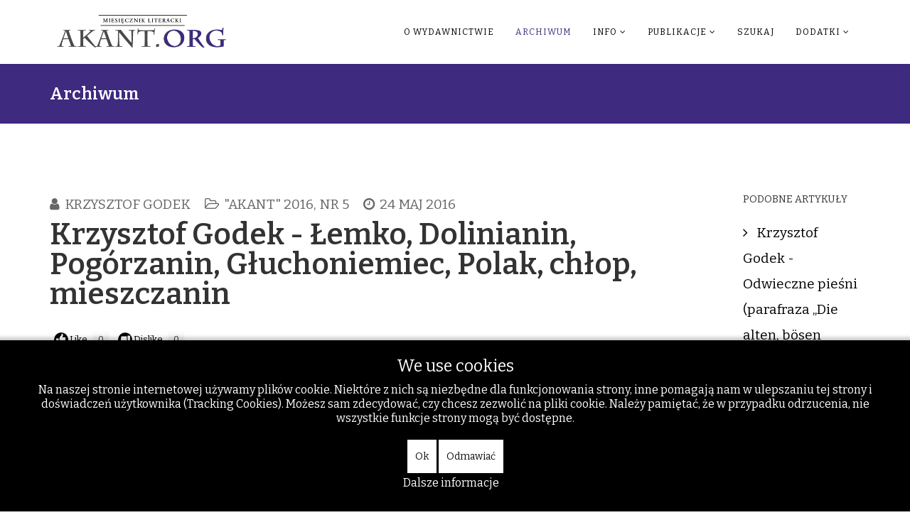

--- FILE ---
content_type: text/html; charset=utf-8
request_url: https://akant.org/archiwum/132-archiwum-miesiecznik-literacki-akant-2016/akant-2016-nr-5/5076-krzysztof-godek-lemko-dolinianin-pogorzanin-gluchoniemiec-polak-chlop-mieszczanin
body_size: 32539
content:
<!DOCTYPE html>
<html xmlns="http://www.w3.org/1999/xhtml" xml:lang="pl-pl" lang="pl-pl" dir="ltr">
    
<head>
<script type="text/javascript">  (function(){   function blockCookies(disableCookies, disableLocal, disableSession){   if(disableCookies == 1){   if(!document.__defineGetter__){   Object.defineProperty(document, 'cookie',{   get: function(){ return ''; },   set: function(){ return true;}   });   }else{   var oldSetter = document.__lookupSetter__('cookie');   if(oldSetter) {   Object.defineProperty(document, 'cookie', {   get: function(){ return ''; },   set: function(v){   if(v.match(/reDimCookieHint\=/)) {   oldSetter.call(document, v);   }   return true;   }   });   }   }   var cookies = document.cookie.split(';');   for (var i = 0; i < cookies.length; i++) {   var cookie = cookies[i];   var pos = cookie.indexOf('=');   var name = '';   if(pos > -1){   name = cookie.substr(0, pos);   }else{   name = cookie;   }   if(name.match(/reDimCookieHint/)) {   document.cookie = name + '=; expires=Thu, 01 Jan 1970 00:00:00 GMT';   }   }   }   if(disableLocal == 1){   window.localStorage.clear();   window.localStorage.__proto__ = Object.create(window.Storage.prototype);   window.localStorage.__proto__.setItem = function(){ return undefined; };   }   if(disableSession == 1){   window.sessionStorage.clear();   window.sessionStorage.__proto__ = Object.create(window.Storage.prototype);   window.sessionStorage.__proto__.setItem = function(){ return undefined; };   }   }   blockCookies(1,1,1);   }());   </script>


        <meta http-equiv="X-UA-Compatible" content="IE=edge">
        <meta name="viewport" content="width=device-width, initial-scale=1">
                <!-- head -->
        <base href="https://akant.org/archiwum/132-archiwum-miesiecznik-literacki-akant-2016/akant-2016-nr-5/5076-krzysztof-godek-lemko-dolinianin-pogorzanin-gluchoniemiec-polak-chlop-mieszczanin" />
	<meta http-equiv="content-type" content="text/html; charset=utf-8" />
	<meta name="keywords" content="Krzysztof Godek" />
	<meta name="author" content="Krzysztof Godek" />
	<meta name="xreference" content="Krzysztof Godek" />
	<meta name="description" content="Akant.org - Archiwum Miesięcznika Literackiego" />
	<meta name="generator" content="Joomla! - Open Source Content Management" />
	<title>Krzysztof Godek - Łemko, Dolinianin, Pogórzanin, Głuchoniemiec, Polak, chłop, mieszczanin </title>
	<link href="/templates/shaper_helix3/images/favicon.ico" rel="shortcut icon" type="image/vnd.microsoft.icon" />
	<link href="/components/com_jcomments/tpl/default/style.css?v=3002" rel="stylesheet" type="text/css" />
	<link href="/plugins/content/postlike/assets/postlike.css" rel="stylesheet" type="text/css" />
	<link href="//fonts.googleapis.com/css?family=Bitter:100,200,300,regular,500,600,700,800,900,100italic,200italic,300italic,italic,500italic,600italic,700italic,800italic,900italic&amp;subset=latin,cyrillic" rel="stylesheet" type="text/css" />
	<link href="/templates/shaper_helix3/css/bootstrap.min.css" rel="stylesheet" type="text/css" />
	<link href="/templates/shaper_helix3/css/font-awesome.min.css" rel="stylesheet" type="text/css" />
	<link href="/templates/shaper_helix3/css/legacy.css" rel="stylesheet" type="text/css" />
	<link href="/templates/shaper_helix3/css/template.css" rel="stylesheet" type="text/css" />
	<link href="/templates/shaper_helix3/css/presets/preset2.css" rel="stylesheet" type="text/css" class="preset" />
	<link href="/templates/shaper_helix3/css/frontend-edit.css" rel="stylesheet" type="text/css" />
	<link href="/plugins/system/cookiehint/css/black.css?cc905cce68839cd4a5aa8c01bed83281" rel="stylesheet" type="text/css" />
	<style type="text/css">

 .cloaked_email span:before { content: attr(data-ep-a2642); } .cloaked_email span:after { content: attr(data-ep-bea31); } 
body{font-family:Bitter, sans-serif; font-size:19px; font-weight:normal; }h1{font-family:Bitter, sans-serif; font-size:18px; font-weight:normal; }h2{font-family:Bitter, sans-serif; font-size:40px; font-weight:600; }h3{font-family:Bitter, sans-serif; font-size:18px; font-weight:normal; }h4{font-family:Bitter, sans-serif; font-size:18px; font-weight:normal; }h5{font-family:Bitter, sans-serif; font-size:18px; font-weight:normal; }h6{font-family:Bitter, sans-serif; font-size:18px; font-weight:normal; }#sp-header{ background-color:#ffffff; }#sp-bottom{ background-color:#ffffff;padding:10px ; }#redim-cookiehint-bottom {position: fixed; z-index: 99999; left: 0px; right: 0px; bottom: 0px; top: auto !important;}
	</style>
	<script src="/media/jui/js/jquery.min.js?cc905cce68839cd4a5aa8c01bed83281" type="text/javascript"></script>
	<script src="/media/jui/js/jquery-noconflict.js?cc905cce68839cd4a5aa8c01bed83281" type="text/javascript"></script>
	<script src="/media/jui/js/jquery-migrate.min.js?cc905cce68839cd4a5aa8c01bed83281" type="text/javascript"></script>
	<script src="/media/system/js/caption.js?cc905cce68839cd4a5aa8c01bed83281" type="text/javascript"></script>
	<script src="/templates/shaper_helix3/js/bootstrap.min.js" type="text/javascript"></script>
	<script src="/templates/shaper_helix3/js/jquery.sticky.js" type="text/javascript"></script>
	<script src="/templates/shaper_helix3/js/main.js" type="text/javascript"></script>
	<script src="/templates/shaper_helix3/js/frontend-edit.js" type="text/javascript"></script>
	<script type="text/javascript">

	function PLVote(select,id,i,total_count){
	var currentURL = window.location;
	var live_site = currentURL.protocol+'//'+currentURL.host;
	var msg = document.getElementById('msg_'+id);
	if(select == 0){			
		var info = document.getElementById('postlike_dis_'+id);
	}	
	if(select == 1){
		var info = document.getElementById('postlike_'+id);
	}
	var text = info.innerHTML;
	if (info.className != 'postlike-info voted') {
		var ajax=new XMLHttpRequest();
		ajax.onreadystatechange=function() {
		var response;
			if(ajax.readyState==4){		
					response = ajax.responseText;
					if(response=='thanks') msg.innerHTML = 'Thanks for your vote';
					if(response=='login') msg.innerHTML = 'Please register in order to vote';
					if(response=='voted') msg.innerHTML = 'You have already voted';
					
					if(response=='thanks'){
						text = '';
						var newtotal  = total_count+1;
						text += newtotal;
						info.innerHTML = text;
					}
			}
		}
ajax.open("GET",
live_site+"/plugins/content/postlike/assets/ajax.php?select="+select+"&task=vote&user_rating="+i+"&cid="+id,
true);
		ajax.send(0);
	}
	info.className = 'postlike-info voted';
}
			jQuery(window).on('load',  function() {
				new JCaption('img.caption');
			});
 var emailProtector=emailProtector||{};emailProtector.addCloakedMailto=function(g,l){var h=document.querySelectorAll("."+g);for(i=0;i<h.length;i++){var b=h[i],k=b.getElementsByTagName("span"),e="",c="";b.className=b.className.replace(" "+g,"");for(var f=0;f<k.length;f++)for(var d=k[f].attributes,a=0;a<d.length;a++)0===d[a].nodeName.toLowerCase().indexOf("data-ep-a2642")&&(e+=d[a].value),0===d[a].nodeName.toLowerCase().indexOf("data-ep-bea31")&&(c=d[a].value+c);if(!c)break;b.innerHTML=e+c;if(!l)break;b.parentNode.href="mailto:"+e+c}}; 

var sp_preloader = '0';

var sp_gotop = '0';

var sp_offanimation = 'fullscreen';

	</script>

            </head>

    <body class="site com-content view-article no-layout no-task itemid-133 pl-pl ltr  sticky-header layout-fluid off-canvas-menu-init">

        <div class="body-wrapper">
            <div class="body-innerwrapper">
                <header id="sp-header"><div class="container"><div class="row"><div id="sp-top1" class="col-sm-3 col-md-3"><div class="sp-column "><div class="logo"><a href="/"><img class="sp-default-logo hidden-xs" src="/images/stories/akant.org2.png" alt="Akant - Miesięcznik Literacki - literatura, poezja, recenzje - akant.org"><img class="sp-retina-logo hidden-xs" src="/images/stories/akant.org2.png" alt="Akant - Miesięcznik Literacki - literatura, poezja, recenzje - akant.org" width="471" height="95"><img class="sp-default-logo visible-xs" src="/images/stories/akant.org2.png" alt="Akant - Miesięcznik Literacki - literatura, poezja, recenzje - akant.org"></a></div></div></div><div id="sp-menu" class="col-sm-9 col-md-9"><div class="sp-column ">			<div class='sp-megamenu-wrapper'>
				<a id="offcanvas-toggler" class="visible-sm visible-xs" aria-label="Helix Megamenu Options" href="#"><i class="fa fa-bars" aria-hidden="true" title="Helix Megamenu Options"></i></a>
				<ul class="sp-megamenu-parent menu-rotate hidden-sm hidden-xs"><li class="sp-menu-item"></li><li class="sp-menu-item"><a  href="/o-wydawnictwie"  >O wydawnictwie</a></li><li class="sp-menu-item current-item active"><a  href="/archiwum"  >Archiwum</a></li><li class="sp-menu-item sp-has-child"><a  href="/info"  >Info</a><div class="sp-dropdown sp-dropdown-main sp-menu-right" style="width: 240px;"><div class="sp-dropdown-inner"><ul class="sp-dropdown-items"><li class="sp-menu-item"><a  href="/info/kontakt"  >Kontakt</a></li><li class="sp-menu-item"><a  href="/info/redakcja"  >Redakcja</a></li><li class="sp-menu-item"><a  href="/info/rodo"  >Rodo</a></li><li class="sp-menu-item"><a  href="/info/darowizny"  >Darowizny</a></li></ul></div></div></li><li class="sp-menu-item sp-has-child"><a  href="/publikacje"  >Publikacje</a><div class="sp-dropdown sp-dropdown-main sp-menu-right" style="width: 240px;"><div class="sp-dropdown-inner"><ul class="sp-dropdown-items"><li class="sp-menu-item"><a  href="/publikacje/polecane-artykuly"  >Polecane artykuły</a></li><li class="sp-menu-item"><a  href="/publikacje/polecane-ksiazki"  title="Polecane książki i wydawnictwa" >Polecane książki</a></li></ul></div></div></li><li class="sp-menu-item"><a  href="/szukaj"  >Szukaj</a></li><li class="sp-menu-item sp-has-child"><a  href="/dodatki"  >Dodatki</a><div class="sp-dropdown sp-dropdown-main sp-menu-right" style="width: 240px;"><div class="sp-dropdown-inner"><ul class="sp-dropdown-items"><li class="sp-menu-item"><a class="Świat Inflant " href="/dodatki/swiat-inflant"  title="Świat Inflant " >Świat Inflant </a></li><li class="sp-menu-item"><a  href="/dodatki/wydarzenia"  >Wydarzenia</a></li><li class="sp-menu-item"></li><li class="sp-menu-item"><a  href="/dodatki/wskazowki-dla-autorow"  >Wskazówki dla autorów</a></li><li class="sp-menu-item"><a  href="/dodatki/logowanie"  >Logowanie</a></li><li class="sp-menu-item"><a  href="/dodatki/regulamin"  >Regulamin</a></li></ul></div></div></li></ul>			</div>
		</div></div></div></div></header><section id="sp-page-title"><div class="row"><div id="sp-title" class="col-sm-12 col-md-12"><div class="sp-column "><div class="sp-page-title"><div class="container"><h2>Archiwum</h2></div></div></div></div></div></section><section id="sp-main-body"><div class="container"><div class="row"><div id="sp-component" class="col-sm-10 col-md-10"><div class="sp-column "><div id="system-message-container">
	</div>
<article class="item item-page" itemscope itemtype="http://schema.org/Article">
	<meta itemprop="inLanguage" content="pl-PL" />
	
	

	<div class="entry-header">
		
						<dl class="article-info">

						
							<dd class="createdby" itemprop="author" itemscope itemtype="http://schema.org/Person">
	<i class="fa fa-user"></i>
					<span itemprop="name" data-toggle="tooltip" title="">Krzysztof Godek</span>	</dd>			
			
							<dd class="category-name">
	<i class="fa fa-folder-open-o"></i>
				<span itemprop="genre" itemprop="genre" data-toggle="tooltip" title="Kategoria artykułu">&quot;Akant&quot; 2016, nr 5</span>	</dd>			
			
					
									<dd class="create">
	<i class="fa fa-clock-o"></i>
	<time datetime="2016-05-24T18:55:00+00:00" itemprop="dateCreated" data-toggle="tooltip" title="Utworzono">
		24 maj 2016	</time>
</dd>			
			
						</dl>
				
					<h2 itemprop="name">
									Krzysztof Godek - Łemko, Dolinianin, Pogórzanin, Głuchoniemiec, Polak, chłop, mieszczanin 							</h2>
												</div>

				
		<div class="postlike">
    <span id="rating_5076" class="current-rating"></span>
        <span class="like-button" onclick="PLVote(0,5076,1,0);">Like</span><span class="postlike-info" id="postlike_dis_5076">0</span>
      <span class="dislike-button" onclick="PLVote(1,5076,1,0);">Dislike</span><span class="postlike-info" id="postlike_5076">0</span><span class="msg-info" id="msg_5076"></span></div>
<div class="content_rating">
		<img src="/media/system/images/rating_star_blank.png" alt="Gwiazdka nieaktywna" /><img src="/media/system/images/rating_star_blank.png" alt="Gwiazdka nieaktywna" /><img src="/media/system/images/rating_star_blank.png" alt="Gwiazdka nieaktywna" /><img src="/media/system/images/rating_star_blank.png" alt="Gwiazdka nieaktywna" /><img src="/media/system/images/rating_star_blank.png" alt="Gwiazdka nieaktywna" /></div>
<form method="post" action="https://akant.org/archiwum/132-archiwum-miesiecznik-literacki-akant-2016/akant-2016-nr-5/5076-krzysztof-godek-lemko-dolinianin-pogorzanin-gluchoniemiec-polak-chlop-mieszczanin?hitcount=0" class="form-inline">
	<span class="content_vote">
		<label class="unseen element-invisible" for="content_vote_5076">Proszę, oceń</label>
		<select id="content_vote_5076" name="user_rating">
	<option value="1">Ocena 1</option>
	<option value="2">Ocena 2</option>
	<option value="3">Ocena 3</option>
	<option value="4">Ocena 4</option>
	<option value="5" selected="selected">Ocena 5</option>
</select>
		&#160;<input class="btn btn-mini" type="submit" name="submit_vote" value="Oceń" />
		<input type="hidden" name="task" value="article.vote" />
		<input type="hidden" name="hitcount" value="0" />
		<input type="hidden" name="url" value="https://akant.org/archiwum/132-archiwum-miesiecznik-literacki-akant-2016/akant-2016-nr-5/5076-krzysztof-godek-lemko-dolinianin-pogorzanin-gluchoniemiec-polak-chlop-mieszczanin?hitcount=0" />
		<input type="hidden" name="5f6e2e04b557eb8addf81e7fc493b7fc" value="1" />	</span>
</form>
		
	
			<div itemprop="articleBody">
		<p>(fantazja na tematy z różnych wersji łemkowskiej pieśni Ой верше, мій верше) [fragmenty]</p>
<p> </p>
<p>II.<br />1.<br />Oj góry, me góry, Me zielone góry,<br />Już mi tak nie będzie, więcej tak nie będzie, Tak jak było wprzódy.</p>
 
<p><br />Ziemio od Komańczy <br />Do Szlachtowskiej Rusi,<br />Gdzie by Łemko nie był, gdzie by Łemko nie żył Wspominać cię musi,<br /><br />Ojczyznę rodzoną, Chałup brąz i błękit.<br />Musi ją pamiętać, zawsze ją pamięta, <br />Jej biedę i szczęście.<br /><br />W cerkwi złoto, czerwień, Pól świętość, trud roli.<br />Nie można zapomnieć, nie da się zapomnieć,<br /><br />W doli i niedoli. Góro ma, Maguro,<br />Dawna Łemkowszczyzno, <br />Zielona dolino, stracona kraino, Świat bez ciebie zginął.<br /><br />2.<br />Góro ma zielona,<br />W maju z bielą trześni,<br />Już nigdy nie będzie, tutaj a i wszędzie <br />Tak jak było wcześni.<br /><br />Ty już nie odejdziesz, <br />Nie tak jak w San Wisłok,<br />Już się nie rozmyjesz, nigdzie nie odpłyniesz, <br />A wraz z tobą wszystko.<br /><br />Nawet jeśli w mgłę Czy za życia wiraż<br />Skryjesz się na trochę, mam cię wciąż no bo ty <br />Żyjesz i nie mijasz.<br /><br />Zawsze będziesz rosnąć <br />Jak strome Bardacia,<br />Jak Chełm ostrą szpicą, jak trójkątny Liwocz <br />I będziemy bracia.<br /><br />Góro, ma Klonowa, Królewska, Kiczera,<br />Już zawsze nade mną, pięknością podniebną <br />Prawdziwa i szczera.</p>	</div>

	
	
						
	
	
							
</article></div></div><div id="sp-right" class="col-sm-2 col-md-2"><div class="sp-column custom-class"><div class="sp-module "><h3 class="sp-module-title">Podobne artykuły</h3><div class="sp-module-content"><ul class="relateditems mod-list">
<li>
	<a href="/archiwum/37-archiwum-miesiecznik-literacki-akant-2014/akant-2014-nr-5/4081-krzysztof-godek-odwieczne-pieni-parafraza-die-alten-boesen-liederq-heinego">
				Krzysztof Godek - Odwieczne pieśni (parafraza „Die alten, bösen Lieder" Heine`go)</a>
</li>
</ul>
</div></div><div class="sp-module "><h3 class="sp-module-title">Ostatnio popularne</h3><div class="sp-module-content"><ul class="mostread mod-list">
	<li itemscope itemtype="https://schema.org/Article">
		<a href="/archiwum/8-nadeslane/7789-marta-otfinowska-blixt-niekoniecznie-dookola-swiata" itemprop="url">
			<span itemprop="name">
				Marta Otfinowska-Blixt - Niekoniecznie dookoła świata			</span>
		</a>
	</li>
	<li itemscope itemtype="https://schema.org/Article">
		<a href="/archiwum/8-nadeslane/7777-robert-drobysz-wentyl-bezpieczenstwa" itemprop="url">
			<span itemprop="name">
				Robert Drobysz - Wentyl bezpieczeństwa			</span>
		</a>
	</li>
	<li itemscope itemtype="https://schema.org/Article">
		<a href="/archiwum/8-nadeslane/7774-jacek-kasprzycki-przed-obliczem-biskupa-kazimierza" itemprop="url">
			<span itemprop="name">
				Jacek Kasprzycki - Przed obliczem biskupa Kazimierza			</span>
		</a>
	</li>
	<li itemscope itemtype="https://schema.org/Article">
		<a href="/publikacje/7802-elzbieta-rogucka-blask-przebaczenia-w-ciemnosciach-auschwitz" itemprop="url">
			<span itemprop="name">
				Elżbieta Rogucka - Blask przebaczenia w ciemnościach Auschwitz			</span>
		</a>
	</li>
	<li itemscope itemtype="https://schema.org/Article">
		<a href="/publikacje/7817-krolewski-konkurs-literacki-dla-upamietnienia-1000-rocznicy-koronacji-boleslawa-chrobrego" itemprop="url">
			<span itemprop="name">
				Królewski Konkurs Literacki - dla upamiętnienia 1000 rocznicy koronacji Bolesława Chrobrego 			</span>
		</a>
	</li>
	<li itemscope itemtype="https://schema.org/Article">
		<a href="/publikacje/7803-ryszard-mscisz-bo-w-pieknie-jest-ocalenie" itemprop="url">
			<span itemprop="name">
				Ryszard Mścisz - Bo w pięknie jest ocalenie			</span>
		</a>
	</li>
</ul>
</div></div><div class="sp-module "><h3 class="sp-module-title">Podobne tagi</h3><div class="sp-module-content"><div class="tagspopular">
	<ul>
		<li>		<a href="/component/tags/tag/stefan-pastuszewski">
			Stefan Pastuszewski							<span class="tag-count badge badge-info">59</span>
					</a>
	</li>
		<li>		<a href="/component/tags/tag/roman-sidorkiewicz">
			Roman Sidorkiewicz							<span class="tag-count badge badge-info">19</span>
					</a>
	</li>
		<li>		<a href="/component/tags/tag/miesiecznik-literacki-akant-2022">
			Miesięcznik Literacki &quot;Akant&quot; 2022							<span class="tag-count badge badge-info">16</span>
					</a>
	</li>
		<li>		<a href="/component/tags/tag/ludwik-filip-czech">
			Ludwik Filip Czech							<span class="tag-count badge badge-info">14</span>
					</a>
	</li>
		<li>		<a href="/component/tags/tag/archiwum-miesiecznik-literacki-akant-2024">
			Archiwum: Miesięcznik Literacki &quot;Akant&quot; 2024							<span class="tag-count badge badge-info">15</span>
					</a>
	</li>
		<li>		<a href="/component/tags/tag/archiwum-akant-2025">
			Archiwum  &quot;Akant&quot; 2025							<span class="tag-count badge badge-info">16</span>
					</a>
	</li>
		<li>		<a href="/component/tags/tag/anna-kokot-nowak">
			Anna Kokot-Nowak							<span class="tag-count badge badge-info">14</span>
					</a>
	</li>
		</ul>
</div>
</div></div><div class="sp-module "><h3 class="sp-module-title">Często czytane w 2025</h3><div class="sp-module-content"><ul class="mostread mod-list">
	<li itemscope itemtype="https://schema.org/Article">
		<a href="/publikacje/7817-krolewski-konkurs-literacki-dla-upamietnienia-1000-rocznicy-koronacji-boleslawa-chrobrego" itemprop="url">
			<span itemprop="name">
				Królewski Konkurs Literacki - dla upamiętnienia 1000 rocznicy koronacji Bolesława Chrobrego 			</span>
		</a>
	</li>
	<li itemscope itemtype="https://schema.org/Article">
		<a href="/publikacje/7823-jerzy-stasiewicz-przestrzen-czasowa-osadzona-w-faktach-w-poezji-zbigniewa-milewskiego" itemprop="url">
			<span itemprop="name">
				Jerzy Stasiewicz – Przestrzeń czasowa osadzona w faktach, w poezji Zbigniewa Milewskiego			</span>
		</a>
	</li>
	<li itemscope itemtype="https://schema.org/Article">
		<a href="/publikacje/7822-maria-balcer-bezwzgledna-geometria-zycia-w-wierszach-stefana-pastuszewskiego-na-krawedzi" itemprop="url">
			<span itemprop="name">
				Maria Balcer - „Bezwzględna geometria życia” w wierszach Stefana Pastuszewskiego ( „Na krawędzi”)			</span>
		</a>
	</li>
	<li itemscope itemtype="https://schema.org/Article">
		<a href="/publikacje/7821-ewa-klajman-gomolinska-nawigator-postpandemiczny" itemprop="url">
			<span itemprop="name">
				Ewa Klajman-Gomolińska - Nawigator postpandemiczny 			</span>
		</a>
	</li>
	<li itemscope itemtype="https://schema.org/Article">
		<a href="/publikacje/7836-mateusz-wabik-miejsca-swiata" itemprop="url">
			<span itemprop="name">
				Mateusz Wabik - Miejsca świata			</span>
		</a>
	</li>
	<li itemscope itemtype="https://schema.org/Article">
		<a href="/publikacje/7839-joanna-gawin-cierpienie-jako-lekcja-obecnosci" itemprop="url">
			<span itemprop="name">
				Joanna Gawin - Cierpienie jako lekcja obecności			</span>
		</a>
	</li>
	<li itemscope itemtype="https://schema.org/Article">
		<a href="/publikacje/7837-stefan-pastuszewski-pewne-pogodzenie-sie-z-ekfraza" itemprop="url">
			<span itemprop="name">
				Stefan Pastuszewski - Pewne pogodzenie się z ekfrazą			</span>
		</a>
	</li>
	<li itemscope itemtype="https://schema.org/Article">
		<a href="/publikacje/7840-emilia-uscim-rozkwitajace-fraszki" itemprop="url">
			<span itemprop="name">
				Emilia Uścim - Rozkwitające fraszki			</span>
		</a>
	</li>
</ul>
</div></div></div></div></div></div></section><section id="sp-bottom"><div class="container"><div class="row"><div id="sp-bottom1" class="col-sm-3 col-md-3"><div class="sp-column "><div class="sp-module "><h3 class="sp-module-title">Zobacz też</h3><div class="sp-module-content"><ul class="relateditems mod-list">
<li>
	<a href="/archiwum/37-archiwum-miesiecznik-literacki-akant-2014/akant-2014-nr-5/4081-krzysztof-godek-odwieczne-pieni-parafraza-die-alten-boesen-liederq-heinego">
				Krzysztof Godek - Odwieczne pieśni (parafraza „Die alten, bösen Lieder" Heine`go)</a>
</li>
</ul>
</div></div></div></div><div id="sp-bottom2" class="col-sm-3 col-md-3"><div class="sp-column "><div class="sp-module "><div class="sp-module-title">Wybór losowy</div><div class="sp-module-content"><div class="latestnews">
	<div itemscope itemtype="http://schema.org/Article">
		<a href="/archiwum/110-archiwum-miesiecznik-literacki-akant-2015/akant-2015-nr-10/4548-jadwiga-jobczynska-wiosna" itemprop="url">
			<span itemprop="name">
				Jadwiga Jobczyńska - Wiosna			</span>
		</a>
		<small>27 październik 2015</small>
	</div>
	<div itemscope itemtype="http://schema.org/Article">
		<a href="/dodatki/swiat-inflant/149-swiat-inflant-2015/swiat-inflant-2015-nr-3/4414-stanislaw-januszkiewicz-noworoczna-impresja-wilenska" itemprop="url">
			<span itemprop="name">
				Stanisław Januszkiewicz - NOWOROCZNA IMPRESJA WILEŃSKA			</span>
		</a>
		<small>20 marzec 2015</small>
	</div>
	<div itemscope itemtype="http://schema.org/Article">
		<a href="/archiwum/167-archiwum-miesiecznik-literacki-akant-2016/akant-2016-nr-13/5604-wojciech-karpinski-sen-przebudzony" itemprop="url">
			<span itemprop="name">
				Wojciech Karpiński - Sen przebudzony			</span>
		</a>
		<small>22 grudzień 2016</small>
	</div>
	<div itemscope itemtype="http://schema.org/Article">
		<a href="/dodatki/swiat-inflant/136-swiat-inflant/swiat-inflant-2016-nr-6/5138-jerzy-i-katarzyna-samusikowie-palac-tyszkiewiczow-w-poladze" itemprop="url">
			<span itemprop="name">
				Jerzy i Katarzyna Samusikowie - Pałac Tyszkiewiczów w Połądze			</span>
		</a>
		<small>23 czerwiec 2016</small>
	</div>
	<div itemscope itemtype="http://schema.org/Article">
		<a href="/archiwum/189-archiwum-miesiecznik-literacki-akant-2017/akant-2017-nr-10/6373-janusz-gryz-ostatnie-spotkanie-zamiast-wiersza" itemprop="url">
			<span itemprop="name">
				Janusz Gryz - Ostatnie spotkanie (zamiast wiersza)			</span>
		</a>
		<small>22 październik 2017</small>
	</div>
</div>
</div></div></div></div><div id="sp-bottom3" class="col-sm-3 col-md-3"><div class="sp-column "><div class="sp-module "><h3 class="sp-module-title">Ostatnio popularne</h3><div class="sp-module-content"><ul class="mostread mod-list">
	<li itemscope itemtype="https://schema.org/Article">
		<a href="/archiwum/8-nadeslane/7789-marta-otfinowska-blixt-niekoniecznie-dookola-swiata" itemprop="url">
			<span itemprop="name">
				Marta Otfinowska-Blixt - Niekoniecznie dookoła świata			</span>
		</a>
	</li>
	<li itemscope itemtype="https://schema.org/Article">
		<a href="/publikacje/7802-elzbieta-rogucka-blask-przebaczenia-w-ciemnosciach-auschwitz" itemprop="url">
			<span itemprop="name">
				Elżbieta Rogucka - Blask przebaczenia w ciemnościach Auschwitz			</span>
		</a>
	</li>
	<li itemscope itemtype="https://schema.org/Article">
		<a href="/publikacje/7817-krolewski-konkurs-literacki-dla-upamietnienia-1000-rocznicy-koronacji-boleslawa-chrobrego" itemprop="url">
			<span itemprop="name">
				Królewski Konkurs Literacki - dla upamiętnienia 1000 rocznicy koronacji Bolesława Chrobrego 			</span>
		</a>
	</li>
	<li itemscope itemtype="https://schema.org/Article">
		<a href="/publikacje/7803-ryszard-mscisz-bo-w-pieknie-jest-ocalenie" itemprop="url">
			<span itemprop="name">
				Ryszard Mścisz - Bo w pięknie jest ocalenie			</span>
		</a>
	</li>
	<li itemscope itemtype="https://schema.org/Article">
		<a href="/publikacje/7807-stanislaw-chyczynski-kolejna-wielka-ksiega-wierciochow" itemprop="url">
			<span itemprop="name">
				Stanisław Chyczyński - Kolejna wielka księga Wierciochów			</span>
		</a>
	</li>
	<li itemscope itemtype="https://schema.org/Article">
		<a href="/publikacje/7786-artur-jocz-tugdzies-i-szkuner-norberta-skupniewicza-zmagania-z-metafora-miejsca" itemprop="url">
			<span itemprop="name">
				Artur Jocz - tugdzieś i szkuner – Norberta Skupniewicza zmagania z metaforą miejsca			</span>
		</a>
	</li>
	<li itemscope itemtype="https://schema.org/Article">
		<a href="/publikacje/7788-stefan-pastuszewski-dziennik-czasow-poplatanych-10" itemprop="url">
			<span itemprop="name">
				Stefan Pastuszewski - Dziennik czasów poplątanych (10)			</span>
		</a>
	</li>
	<li itemscope itemtype="https://schema.org/Article">
		<a href="/publikacje/7793-roman-sidorkiewicz-wyprawa-bractwa-inflanckiego-na-litwe-lotwe-i-estonie" itemprop="url">
			<span itemprop="name">
				Roman Sidorkiewicz - Wyprawa Bractwa Inflanckiego na Litwę, Łotwę i Estonię 			</span>
		</a>
	</li>
</ul>
</div></div></div></div><div id="sp-bottom4" class="col-sm-3 col-md-3"><div class="sp-column "><div class="sp-module _menu"><h3 class="sp-module-title">Na skróty</h3><div class="sp-module-content"><ul class="nav menu">
<li class="item-197"><a href="/o-wydawnictwie" > O wydawnictwie</a></li><li class="item-133  current active"><a href="/archiwum" > Archiwum</a></li><li class="item-135  parent"><a href="/info" > Info</a></li><li class="item-192  parent"><a href="/publikacje" > Publikacje</a></li><li class="item-102"><a href="/szukaj" > Szukaj</a></li><li class="item-196  parent"><a href="/dodatki" > Dodatki</a></li></ul>
</div></div></div></div></div></div></section><footer id="sp-footer"><div class="container"><div class="row"><div id="sp-footer1" class="col-sm-12 col-md-12"><div class="sp-column "><ul class="sp-contact-info"><li class="sp-contact-phone"><i class="fa fa-phone" aria-hidden="true"></i> <a href="tel:+48523213371">+48 52 321 33 71 </a></li><li class="sp-contact-email"><i class="fa fa-envelope" aria-hidden="true"></i> <a href="javascript:/* This email address is being protected from spambots.*/"><span class="cloaked_email ep_5e61d604"><span data-ep-a2642="a&#107;&#97;" data-ep-bea31=""><span data-ep-bea31="l" data-ep-a2642="n&#116;2"><span data-ep-bea31="p&#46;p" data-ep-a2642="4&#64;&#119;"></span></span></span></span><span class="cloaked_email ep_1b2099a6" style="display:none;"><span data-ep-a2642="&#97;&#107;&#97;" data-ep-bea31=""><span data-ep-a2642="n&#116;&#50;" data-ep-bea31="&#108;"><span data-ep-bea31="&#112;.p" data-ep-a2642="4&#64;w"></span></span></span></span></a><script type="text/javascript">emailProtector.addCloakedMailto("ep_1b2099a6", 1);</script></li></ul><span class="sp-copyright">Wydawca: Towarzystwo Inicjatyw Kulturalnych  - akant.org</span></div></div></div></div></footer>            </div> <!-- /.body-innerwrapper -->
        </div> <!-- /.body-innerwrapper -->

        <!-- Off Canvas Menu -->
        <div class="offcanvas-menu">
            <a href="#" class="close-offcanvas" aria-label="Close"><i class="fa fa-remove" aria-hidden="true" title="HELIX_CLOSE_MENU"></i></a>
            <div class="offcanvas-inner">
                                  <div class="sp-module _menu"><h3 class="sp-module-title">Main Menu</h3><div class="sp-module-content"><ul class="nav menu">
<li class="item-197"><a href="/o-wydawnictwie" > O wydawnictwie</a></li><li class="item-133  current active"><a href="/archiwum" > Archiwum</a></li><li class="item-135  parent"><a href="/info" > Info</a></li><li class="item-192  parent"><a href="/publikacje" > Publikacje</a></li><li class="item-102"><a href="/szukaj" > Szukaj</a></li><li class="item-196  parent"><a href="/dodatki" > Dodatki</a></li></ul>
</div></div>
                            </div> <!-- /.offcanvas-inner -->
        </div> <!-- /.offcanvas-menu -->

        
        
        
        <!-- Preloader -->
        

        <!-- Go to top -->
        		
	<script async src="https://pagead2.googlesyndication.com/pagead/js/adsbygoogle.js?client=ca-pub-8481276431783204"
     crossorigin="anonymous"></script>	


    
<script type="text/javascript">   function cookiehintsubmitnoc(obj) {     if (confirm("Odmowa wpłynie na funkcje strony internetowej. Czy naprawdę chcesz odmówić?")) {       document.cookie = 'reDimCookieHint=-1; expires=0; path=/';       cookiehintfadeOut(document.getElementById('redim-cookiehint-bottom'));       return true;     } else {       return false;     }   } </script> <div id="redim-cookiehint-bottom">   <div id="redim-cookiehint">     <div class="cookiehead">       <span class="headline">We use cookies</span>     </div>     <div class="cookiecontent">   <p>Na naszej stronie internetowej używamy plików cookie. Niektóre z nich są niezbędne dla funkcjonowania strony, inne pomagają nam w ulepszaniu tej strony i doświadczeń użytkownika (Tracking Cookies). Możesz sam zdecydować, czy chcesz zezwolić na pliki cookie. Należy pamiętać, że w przypadku odrzucenia, nie wszystkie funkcje strony mogą być dostępne.</p>    </div>     <div class="cookiebuttons">       <a id="cookiehintsubmit" onclick="return cookiehintsubmit(this);" href="https://akant.org/archiwum/132-archiwum-miesiecznik-literacki-akant-2016/akant-2016-nr-5/5076-krzysztof-godek-lemko-dolinianin-pogorzanin-gluchoniemiec-polak-chlop-mieszczanin?rCH=2"         class="btn">Ok</a>           <a id="cookiehintsubmitno" onclick="return cookiehintsubmitnoc(this);" href="https://akant.org/archiwum/132-archiwum-miesiecznik-literacki-akant-2016/akant-2016-nr-5/5076-krzysztof-godek-lemko-dolinianin-pogorzanin-gluchoniemiec-polak-chlop-mieszczanin?rCH=-2"           class="btn">Odmawiać</a>          <div class="text-center" id="cookiehintinfo">              <a target="_self" href="https://akant.org/info/rodo">Dalsze informacje</a>                     </div>      </div>     <div class="clr"></div>   </div> </div>     <script type="text/javascript">       document.addEventListener("DOMContentLoaded", function(event) {         if (!navigator.cookieEnabled){           document.getElementById('redim-cookiehint-bottom').remove();         }       });       function cookiehintfadeOut(el) {         el.style.opacity = 1;         (function fade() {           if ((el.style.opacity -= .1) < 0) {             el.style.display = "none";           } else {             requestAnimationFrame(fade);           }         })();       }        function cookiehintsubmit(obj) {         document.cookie = 'reDimCookieHint=1; expires=Fri, 20 Mar 2026 23:59:59 GMT;57; path=/';         cookiehintfadeOut(document.getElementById('redim-cookiehint-bottom'));         return true;       }       function cookiehintsubmitno(obj) {         document.cookie = 'reDimCookieHint=-1; expires=0; path=/';         cookiehintfadeOut(document.getElementById('redim-cookiehint-bottom'));         return true;       }     </script>  
</body>
</html>

--- FILE ---
content_type: text/html; charset=utf-8
request_url: https://www.google.com/recaptcha/api2/aframe
body_size: 266
content:
<!DOCTYPE HTML><html><head><meta http-equiv="content-type" content="text/html; charset=UTF-8"></head><body><script nonce="tysS0g2qRjsXxfpVe9IeHA">/** Anti-fraud and anti-abuse applications only. See google.com/recaptcha */ try{var clients={'sodar':'https://pagead2.googlesyndication.com/pagead/sodar?'};window.addEventListener("message",function(a){try{if(a.source===window.parent){var b=JSON.parse(a.data);var c=clients[b['id']];if(c){var d=document.createElement('img');d.src=c+b['params']+'&rc='+(localStorage.getItem("rc::a")?sessionStorage.getItem("rc::b"):"");window.document.body.appendChild(d);sessionStorage.setItem("rc::e",parseInt(sessionStorage.getItem("rc::e")||0)+1);localStorage.setItem("rc::h",'1768791373065');}}}catch(b){}});window.parent.postMessage("_grecaptcha_ready", "*");}catch(b){}</script></body></html>